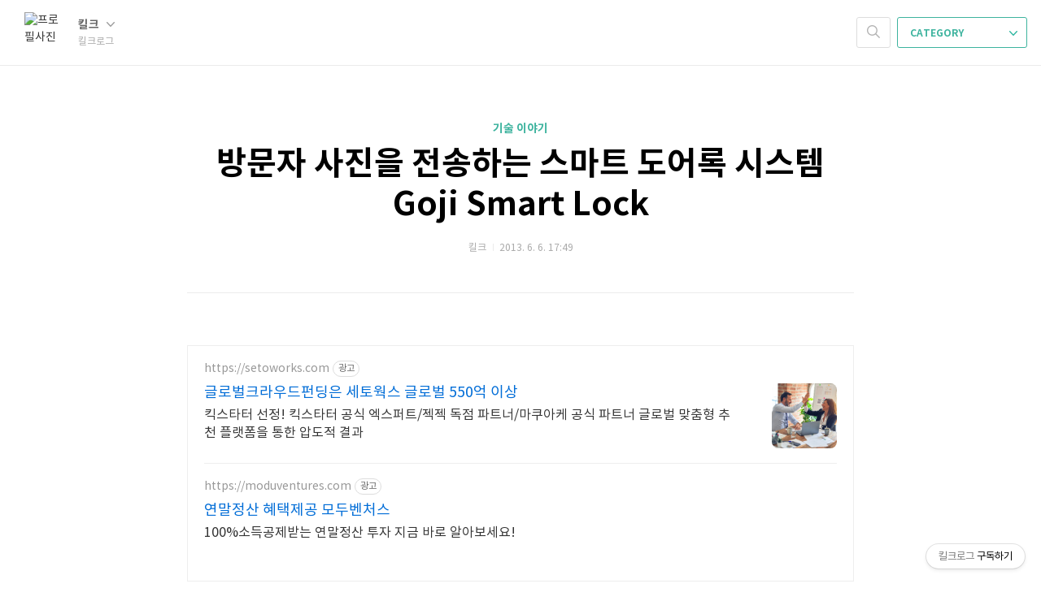

--- FILE ---
content_type: text/html;charset=UTF-8
request_url: https://cusee.net/2463094
body_size: 46618
content:
<!doctype html>
<html lang="ko">
	
                                                                <head>
                <script type="text/javascript">if (!window.T) { window.T = {} }
window.T.config = {"TOP_SSL_URL":"https://www.tistory.com","PREVIEW":false,"ROLE":"guest","PREV_PAGE":"","NEXT_PAGE":"","BLOG":{"id":1080,"name":"killk","title":"킬크로그","isDormancy":false,"nickName":"킬크","status":"open","profileStatus":"normal"},"NEED_COMMENT_LOGIN":false,"COMMENT_LOGIN_CONFIRM_MESSAGE":"","LOGIN_URL":"https://www.tistory.com/auth/login/?redirectUrl=https://cusee.net/2463094","DEFAULT_URL":"https://cusee.net","USER":{"name":null,"homepage":null,"id":0,"profileImage":null},"SUBSCRIPTION":{"status":"none","isConnected":false,"isPending":false,"isWait":false,"isProcessing":false,"isNone":true},"IS_LOGIN":false,"HAS_BLOG":false,"IS_SUPPORT":false,"IS_SCRAPABLE":false,"TOP_URL":"http://www.tistory.com","JOIN_URL":"https://www.tistory.com/member/join","PHASE":"prod","ROLE_GROUP":"visitor"};
window.T.entryInfo = {"entryId":2463094,"isAuthor":false,"categoryId":6797,"categoryLabel":"기술  이야기"};
window.appInfo = {"domain":"tistory.com","topUrl":"https://www.tistory.com","loginUrl":"https://www.tistory.com/auth/login","logoutUrl":"https://www.tistory.com/auth/logout"};
window.initData = {};

window.TistoryBlog = {
    basePath: "",
    url: "https://cusee.net",
    tistoryUrl: "https://killk.tistory.com",
    manageUrl: "https://killk.tistory.com/manage",
    token: "N/p7xHEBjz2brETiFERO0a4o1az9FvIiUoL5ux/yPsHlCmH+v/BN7TfnSQkC6pOv"
};
var servicePath = "";
var blogURL = "";</script>

                
                
                        <!-- BusinessLicenseInfo - START -->
        
            <link href="https://tistory1.daumcdn.net/tistory_admin/userblog/userblog-18bc9b69c3872ee02b68e8979488d6a013d53d85/static/plugin/BusinessLicenseInfo/style.css" rel="stylesheet" type="text/css"/>

            <script>function switchFold(entryId) {
    var businessLayer = document.getElementById("businessInfoLayer_" + entryId);

    if (businessLayer) {
        if (businessLayer.className.indexOf("unfold_license") > 0) {
            businessLayer.className = "business_license_layer";
        } else {
            businessLayer.className = "business_license_layer unfold_license";
        }
    }
}
</script>

        
        <!-- BusinessLicenseInfo - END -->
        <!-- CommentCaptcha - START -->
        <link href="https://tistory1.daumcdn.net/tistory_admin/userblog/userblog-18bc9b69c3872ee02b68e8979488d6a013d53d85/static/plugin/CommentCaptcha/style.css" rel="stylesheet" type="text/css"/>
<script type="text/javascript">var needCommentCaptcha = true;
var commentCaptchaType = 'bottom';</script>

        <!-- CommentCaptcha - END -->

<!-- PreventCopyContents - START -->
<meta content="no" http-equiv="imagetoolbar"/>

<!-- PreventCopyContents - END -->

<!-- System - START -->

<!-- System - END -->

        <!-- TistoryProfileLayer - START -->
        <link href="https://tistory1.daumcdn.net/tistory_admin/userblog/userblog-18bc9b69c3872ee02b68e8979488d6a013d53d85/static/plugin/TistoryProfileLayer/style.css" rel="stylesheet" type="text/css"/>
<script type="text/javascript" src="https://tistory1.daumcdn.net/tistory_admin/userblog/userblog-18bc9b69c3872ee02b68e8979488d6a013d53d85/static/plugin/TistoryProfileLayer/script.js"></script>

        <!-- TistoryProfileLayer - END -->

                
                <meta http-equiv="X-UA-Compatible" content="IE=Edge">
<meta name="format-detection" content="telephone=no">
<script src="//t1.daumcdn.net/tistory_admin/lib/jquery/jquery-3.5.1.min.js" integrity="sha256-9/aliU8dGd2tb6OSsuzixeV4y/faTqgFtohetphbbj0=" crossorigin="anonymous"></script>
<script type="text/javascript" src="//t1.daumcdn.net/tiara/js/v1/tiara-1.2.0.min.js"></script><meta name="referrer" content="always"/>
<meta name="google-adsense-platform-account" content="ca-host-pub-9691043933427338"/>
<meta name="google-adsense-platform-domain" content="tistory.com"/>
<meta name="google-adsense-account" content="ca-pub-8047873748882476"/>
<meta name="description" content="미국을 중심으로 스마트폰과 연동이 되거나 스마트폰에 연결하여 사용할 수 있는 기기 개발이 활발하다. 실리콘밸리를 중심으로 앱과 모바일 서비스 연동의 스타트업들이 주목받는 것에 이어, 제조를 중심으로 하는 스마트 디바이스 개발붐이 일고 있다. Kickstarter나 Indiegogo는 대표적인 기부 후원형 크라우드펀딩 플랫폼인데, 이들 서비스에는 스마트폰과 연동하여 새로운 가치를 만들어내는 신제품 프로젝트가 계속해서 늘어나고 있다. Kickstarter의 최대 히트작이라 할 수 있는 Pebble Watch는 스마트와치붐을 불러일으키기도 했다. 그 외에도 Android 기반의 게임 콘솔 Ouya도 Kickstarter를 통해 성장했다. 소프트웨어 앱에 비해 상대적으로 투자금이 많이 필요한 제조분야의 제품 제.."/>
<meta property="og:type" content="article"/>
<meta property="og:url" content="https://cusee.net/2463094"/>
<meta property="og.article.author" content="킬크"/>
<meta property="og:site_name" content="킬크로그"/>
<meta property="og:title" content="방문자 사진을 전송하는 스마트 도어록 시스템 Goji Smart Lock"/>
<meta name="by" content="킬크"/>
<meta property="og:description" content="미국을 중심으로 스마트폰과 연동이 되거나 스마트폰에 연결하여 사용할 수 있는 기기 개발이 활발하다. 실리콘밸리를 중심으로 앱과 모바일 서비스 연동의 스타트업들이 주목받는 것에 이어, 제조를 중심으로 하는 스마트 디바이스 개발붐이 일고 있다. Kickstarter나 Indiegogo는 대표적인 기부 후원형 크라우드펀딩 플랫폼인데, 이들 서비스에는 스마트폰과 연동하여 새로운 가치를 만들어내는 신제품 프로젝트가 계속해서 늘어나고 있다. Kickstarter의 최대 히트작이라 할 수 있는 Pebble Watch는 스마트와치붐을 불러일으키기도 했다. 그 외에도 Android 기반의 게임 콘솔 Ouya도 Kickstarter를 통해 성장했다. 소프트웨어 앱에 비해 상대적으로 투자금이 많이 필요한 제조분야의 제품 제.."/>
<meta property="og:image" content="https://img1.daumcdn.net/thumb/R800x0/?scode=mtistory2&fname=https%3A%2F%2Ft1.daumcdn.net%2Fcfile%2Ftistory%2F034A633B51B03FE11E"/>
<meta property="article:section" content="'IT 인터넷'"/>
<meta name="twitter:card" content="summary_large_image"/>
<meta name="twitter:site" content="@TISTORY"/>
<meta name="twitter:title" content="방문자 사진을 전송하는 스마트 도어록 시스템 Goji Smart Lock"/>
<meta name="twitter:description" content="미국을 중심으로 스마트폰과 연동이 되거나 스마트폰에 연결하여 사용할 수 있는 기기 개발이 활발하다. 실리콘밸리를 중심으로 앱과 모바일 서비스 연동의 스타트업들이 주목받는 것에 이어, 제조를 중심으로 하는 스마트 디바이스 개발붐이 일고 있다. Kickstarter나 Indiegogo는 대표적인 기부 후원형 크라우드펀딩 플랫폼인데, 이들 서비스에는 스마트폰과 연동하여 새로운 가치를 만들어내는 신제품 프로젝트가 계속해서 늘어나고 있다. Kickstarter의 최대 히트작이라 할 수 있는 Pebble Watch는 스마트와치붐을 불러일으키기도 했다. 그 외에도 Android 기반의 게임 콘솔 Ouya도 Kickstarter를 통해 성장했다. 소프트웨어 앱에 비해 상대적으로 투자금이 많이 필요한 제조분야의 제품 제.."/>
<meta property="twitter:image" content="https://img1.daumcdn.net/thumb/R800x0/?scode=mtistory2&fname=https%3A%2F%2Ft1.daumcdn.net%2Fcfile%2Ftistory%2F034A633B51B03FE11E"/>
<meta content="https://cusee.net/2463094" property="dg:plink" content="https://cusee.net/2463094"/>
<meta name="plink"/>
<meta name="title" content="방문자 사진을 전송하는 스마트 도어록 시스템 Goji Smart Lock"/>
<meta name="article:media_name" content="킬크로그"/>
<meta property="article:mobile_url" content="https://cusee.net/m/2463094"/>
<meta property="article:pc_url" content="https://cusee.net/2463094"/>
<meta property="article:mobile_view_url" content="https://killk.tistory.com/m/2463094"/>
<meta property="article:pc_view_url" content="https://killk.tistory.com/2463094"/>
<meta property="article:talk_channel_view_url" content="https://cusee.net/m/2463094"/>
<meta property="article:pc_service_home" content="https://www.tistory.com"/>
<meta property="article:mobile_service_home" content="https://www.tistory.com/m"/>
<meta property="article:txid" content="1080_2463094"/>
<meta property="article:published_time" content="2013-06-06T17:49:08+09:00"/>
<meta property="og:regDate" content="20130606054908"/>
<meta property="article:modified_time" content="2013-06-08T08:24:13+09:00"/>
<script type="module" src="https://tistory1.daumcdn.net/tistory_admin/userblog/userblog-18bc9b69c3872ee02b68e8979488d6a013d53d85/static/pc/dist/index.js" defer=""></script>
<script type="text/javascript" src="https://tistory1.daumcdn.net/tistory_admin/userblog/userblog-18bc9b69c3872ee02b68e8979488d6a013d53d85/static/pc/dist/index-legacy.js" defer="" nomodule="true"></script>
<script type="text/javascript" src="https://tistory1.daumcdn.net/tistory_admin/userblog/userblog-18bc9b69c3872ee02b68e8979488d6a013d53d85/static/pc/dist/polyfills-legacy.js" defer="" nomodule="true"></script>
<link rel="stylesheet" type="text/css" href="https://t1.daumcdn.net/tistory_admin/www/style/font.css"/>
<link rel="stylesheet" type="text/css" href="https://tistory1.daumcdn.net/tistory_admin/userblog/userblog-18bc9b69c3872ee02b68e8979488d6a013d53d85/static/style/content.css"/>
<link rel="stylesheet" type="text/css" href="https://tistory1.daumcdn.net/tistory_admin/userblog/userblog-18bc9b69c3872ee02b68e8979488d6a013d53d85/static/pc/dist/index.css"/>
<link rel="stylesheet" type="text/css" href="https://tistory1.daumcdn.net/tistory_admin/userblog/userblog-18bc9b69c3872ee02b68e8979488d6a013d53d85/static/style/uselessPMargin.css"/>
<script type="text/javascript">(function() {
    var tjQuery = jQuery.noConflict(true);
    window.tjQuery = tjQuery;
    window.orgjQuery = window.jQuery; window.jQuery = tjQuery;
    window.jQuery = window.orgjQuery; delete window.orgjQuery;
})()</script>
<script type="text/javascript" src="https://tistory1.daumcdn.net/tistory_admin/userblog/userblog-18bc9b69c3872ee02b68e8979488d6a013d53d85/static/script/base.js"></script>
<script type="text/javascript" src="//developers.kakao.com/sdk/js/kakao.min.js"></script>

                

<!-- Start of Google AdSense -->
<script data-ad-client="ca-pub-8047873748882476" async src="https://pagead2.googlesyndication.com/pagead/js/adsbygoogle.js"></script>
<!-- End of Google AdSense -->

<!-- Google tag (gtag.js) -->
<script async src="https://www.googletagmanager.com/gtag/js?id=G-LK7VZVE83T"></script>
<script>
  window.dataLayer = window.dataLayer || [];
  function gtag(){dataLayer.push(arguments);}
  gtag('js', new Date());

  gtag('config', 'G-LK7VZVE83T');
</script>

<!-- Start of Woopra Code -->
<script type="text/javascript">
function woopraReady(tracker) {
    tracker.setDomain('cusee.net');
    tracker.setIdleTimeout(300000);
    tracker.track();
    return false;
}
(function() {
    var wsc = document.createElement('script');
    wsc.src = document.location.protocol+'//static.woopra.com/js/woopra.js';
    wsc.type = 'text/javascript';
    wsc.async = true;
    var ssc = document.getElementsByTagName('script')[0];
    ssc.parentNode.insertBefore(wsc, ssc);
})();
woopra.config({
    /* your current settings  */
    download_tracking: true,
    outgoing_tracking: true
});
</script>
<!-- End of Woopra Code -->

	<meta charset="UTF-8">
	<meta name="viewport" content="user-scalable=no, initial-scale=1.0, maximum-scale=1.0, minimum-scale=1.0, width=device-width">
	<title>방문자 사진을 전송하는 스마트 도어록 시스템 Goji Smart Lock</title>
	<link rel="alternate" type="application/rss+xml" title="킬크로그" href="https://killk.tistory.com/rss" />

	<link rel="stylesheet" href="https://tistory1.daumcdn.net/tistory/1080/skin/style.css?_version_=1713599490">
	<link rel="stylesheet" href="https://tistory1.daumcdn.net/tistory/1080/skin/images/font.css?_version_=1713599490">

	<!--[if lt IE 9]>
	<script src="//t1.daumcdn.net/tistory_admin/lib/jquery/jquery-1.12.4.min.js"></script>
	<![endif]-->
	<!--[if gte IE 9]><!-->
	<script src="//t1.daumcdn.net/tistory_admin/lib/jquery/jquery-3.2.1.min.js"></script>
	<!--<![endif]-->
	

                
                
                <link rel="stylesheet" type="text/css" href="https://tistory1.daumcdn.net/tistory_admin/userblog/userblog-18bc9b69c3872ee02b68e8979488d6a013d53d85/static/style/revenue.css"/>
<link rel="canonical" href="https://cusee.net/2463094"/>

<!-- BEGIN STRUCTURED_DATA -->
<script type="application/ld+json">
    {"@context":"http://schema.org","@type":"BlogPosting","mainEntityOfPage":{"@id":"https://cusee.net/2463094","name":null},"url":"https://cusee.net/2463094","headline":"방문자 사진을 전송하는 스마트 도어록 시스템 Goji Smart Lock","description":"미국을 중심으로 스마트폰과 연동이 되거나 스마트폰에 연결하여 사용할 수 있는 기기 개발이 활발하다. 실리콘밸리를 중심으로 앱과 모바일 서비스 연동의 스타트업들이 주목받는 것에 이어, 제조를 중심으로 하는 스마트 디바이스 개발붐이 일고 있다. Kickstarter나 Indiegogo는 대표적인 기부 후원형 크라우드펀딩 플랫폼인데, 이들 서비스에는 스마트폰과 연동하여 새로운 가치를 만들어내는 신제품 프로젝트가 계속해서 늘어나고 있다. Kickstarter의 최대 히트작이라 할 수 있는 Pebble Watch는 스마트와치붐을 불러일으키기도 했다. 그 외에도 Android 기반의 게임 콘솔 Ouya도 Kickstarter를 통해 성장했다. 소프트웨어 앱에 비해 상대적으로 투자금이 많이 필요한 제조분야의 제품 제..","author":{"@type":"Person","name":"킬크","logo":null},"image":{"@type":"ImageObject","url":"https://img1.daumcdn.net/thumb/R800x0/?scode=mtistory2&fname=https%3A%2F%2Ft1.daumcdn.net%2Fcfile%2Ftistory%2F034A633B51B03FE11E","width":"800px","height":"800px"},"datePublished":"2013-06-06T17:49:08+09:00","dateModified":"2013-06-08T08:24:13+09:00","publisher":{"@type":"Organization","name":"TISTORY","logo":{"@type":"ImageObject","url":"https://t1.daumcdn.net/tistory_admin/static/images/openGraph/opengraph.png","width":"800px","height":"800px"}}}
</script>
<!-- END STRUCTURED_DATA -->
<link rel="stylesheet" type="text/css" href="https://tistory1.daumcdn.net/tistory_admin/userblog/userblog-18bc9b69c3872ee02b68e8979488d6a013d53d85/static/style/dialog.css"/>
<link rel="stylesheet" type="text/css" href="//t1.daumcdn.net/tistory_admin/www/style/top/font.css"/>
<link rel="stylesheet" type="text/css" href="https://tistory1.daumcdn.net/tistory_admin/userblog/userblog-18bc9b69c3872ee02b68e8979488d6a013d53d85/static/style/postBtn.css"/>
<link rel="stylesheet" type="text/css" href="https://tistory1.daumcdn.net/tistory_admin/userblog/userblog-18bc9b69c3872ee02b68e8979488d6a013d53d85/static/style/tistory.css"/>
<script type="text/javascript" src="https://tistory1.daumcdn.net/tistory_admin/userblog/userblog-18bc9b69c3872ee02b68e8979488d6a013d53d85/static/script/common.js"></script>

                
                </head>

                                                <body id="tt-body-page">
                
                
                

	<div id="dkIndex">
		<a href="#dkBody">본문 바로가기</a>
		<a href="#dkGnb">메뉴 바로가기</a>
	</div>

	<div id="dkWrap" class="wrap_skin ">
		<div id="dkHead" role="banner" class="area_head ">
			<h1 class="screen_out">킬크로그</h1>
			<div class="area_profile ">
				<a class="link_profile" href="/"><img src="https://t1.daumcdn.net/cfile/tistory/11221B0E49AA609628" width="50" height="50" class="img_profile" alt="프로필사진"></a>
				<div class="info_profile">
					<button type="button" class="btn_name">킬크
						<span class="ico_skin ico_name"></span>
					</button>
					<ul class="list_name">
						<li><a href="https://killk.tistory.com/manage/entry/post" class="link_name">글쓰기</a></li>
						<li><a href="https://killk.tistory.com/manage" class="link_name">관리</a></li>
						<li class="box_division"><a href="https://killk.tistory.com/tag" class="link_name">태그</a></li>
						<li><a href="https://killk.tistory.com/guestbook" class="link_name">방명록</a></li>
						<li><a href="https://killk.tistory.com/rss" class="link_name">RSS</a></li>
					</ul>
					<p class="txt_condition">킬크로그</p>
				</div>
			</div>

			<button type="button" class="btn_menu">
				<span class="ico_skin ico_menu">카테고리 메뉴열기</span>
			</button>
		</div>

		<div class="dimmed_layer"></div>

		<button type="button" class="btn_close">
			<span class="ico_skin ico_close">닫기</span>
		</button>

		<div class="area_menu">
			
				<div class="area_search">
					<button type="button" class="btn_search">
						<span class="ico_skin ico_search">검색하기</span>
					</button>
					<form action="#" method="get" class="frm_search" onsubmit="try {
    window.location.href = '/search' + '/' + looseURIEncode(document.getElementsByName('search')[0].value);
    document.getElementsByName('search')[0].value = '';
    return false;
} catch (e) {}">
						<fieldset>
							<legend class="screen_out">검색하기 폼</legend>
							<label for="tfSearch" class="ico_skin lab_search">검색하기</label>
							<input type="text" name="search" value="" class="tf_search">
						</fieldset>
					</form>
				</div>
			

			<div role="navigation" class="area_navi">
				<button type="button" class="btn_cate">CATEGORY <span class="ico_skin ico_cate"></span></button>

				<div class="list_cate">
					<ul class="tt_category"><li class=""><a href="/category" class="link_tit"> 모든 글보기 <span class="c_cnt">(3112)</span> </a>
  <ul class="category_list"><li class=""><a href="/category/%EA%B8%B0%EC%88%A0%20%20%EC%9D%B4%EC%95%BC%EA%B8%B0" class="link_item"> 기술  이야기 <span class="c_cnt">(2278)</span> </a></li>
<li class=""><a href="/category/%EB%A6%AC%EB%B7%B0%20%EC%9D%B4%EC%95%BC%EA%B8%B0" class="link_item"> 리뷰 이야기 <span class="c_cnt">(140)</span> </a></li>
<li class=""><a href="/category/%EC%9D%BC%EC%83%81%20%EC%9D%B4%EC%95%BC%EA%B8%B0" class="link_item"> 일상 이야기 <span class="c_cnt">(491)</span> </a></li>
<li class=""><a href="/category/%EC%97%AC%ED%96%89%EA%B3%BC%20%EB%A7%9B%EC%A7%91" class="link_item"> 여행과 맛집 <span class="c_cnt">(203)</span> </a></li>
</ul>
</li>
</ul>


					<ul class="menu_profile">
						<li><a href="https://killk.tistory.com/guestbook">방명록</a></li>
					</ul>
				</div>
			</div>
		</div>

		<hr class="hide">

		

		<div id="dkContent" class="cont_skin" role="main">
			<div id="cMain">

				

				

				

				            
                
	<div id="mArticle" class="article_skin">

		

		
			<div class="skin_view">
				<h2 id="dkBody" class="screen_out">티스토리 뷰</h2>
				<div class="area_title">
					<strong class="tit_category"><a href="/category/%EA%B8%B0%EC%88%A0%20%20%EC%9D%B4%EC%95%BC%EA%B8%B0">기술  이야기</a></strong>
					<h3 class="tit_post"><a href="/2463094">방문자 사진을 전송하는 스마트 도어록 시스템 Goji Smart Lock</a></h3>
					<span class="txt_detail my_post">킬크
						<span class="txt_bar"></span>2013. 6. 6. 17:49
						
					</span>
				</div>
				<div class="area_view">
					<!-- inventory -->
<div data-tistory-react-app="NaverAd"></div>

            <!-- System - START -->

<!-- System - END -->

            <div class="tt_article_useless_p_margin contents_style"><P><SPAN style="FONT-SIZE: 12pt">미국을 중심으로 스마트폰과 연동이 되거나 스마트폰에 연결하여 사용할 수 있는 기기 개발이 활발하다. 실리콘밸리를 중심으로 앱과 모바일 서비스 연동의 스타트업들이 주목받는 것에 이어, 제조를 중심으로 하는 스마트 디바이스 개발붐이 일고 있다.</SPAN></P>
<P>&nbsp;</P>
<P><SPAN style="FONT-SIZE: 12pt">Kickstarter나 Indiegogo는 대표적인 기부 후원형 크라우드펀딩 플랫폼인데, 이들 서비스에는 스마트폰과 연동하여 새로운 가치를 만들어내는 신제품 프로젝트가 계속해서 늘어나고 있다. Kickstarter의 최대 히트작이라 할 수 있는 Pebble Watch는 스마트와치붐을 불러일으키기도 했다. 그 외에도 Android 기반의 게임 콘솔 Ouya도 Kickstarter를 통해 성장했다.</SPAN></P>
<P>&nbsp;</P>
<P><SPAN style="FONT-SIZE: 12pt">소프트웨어 앱에 비해 상대적으로&nbsp;투자금이 많이 필요한 제조분야의 제품 제작 프로젝트가 계속해서 늘고 있는데,&nbsp;이들 프로젝트는 비교적 쉽게 시제품을 개발하고 미래 고객을&nbsp;확보할 수 있는&nbsp;기부 후원형 크라우드펀딩 플랫폼을 자주 활용하고 있다.</SPAN></P>
<P>&nbsp;</P>
<P><A href="http://cusee.net/2463072" target=_blank><SPAN style="FONT-SIZE: 12pt">2013/02/12 - 손목시계의 똑똑한 변신, 스마트워치 열전</SPAN></A></P>
<P>&nbsp;</P>
<P><SPAN style="FONT-SIZE: 12pt">Pebble Watch를 필두로한 스마트워치 시장에 이어 최근 이들 크라우드펀딩 플랫폼에는&nbsp;또 다른&nbsp;스마트 제조 흐름이 보이고 있다. 바로 잠금 시스템 분야인데, 모든 가정에 하나씩은 존재하고 있는 현관 잠금 시스템을 스마트폰 앱과 융합한 제품들이 속속 시장에 나오고 있다.</SPAN></P>
<P>&nbsp;</P>
<P><SPAN style="FONT-SIZE: 12pt">Lockitron, August 같은 벤처부터 역사와 전통이 있는 Kwikset까지 스마트 잠금(Smart Lock)&nbsp;시스템 시장에 뛰어들고 있다. 그리고 최근 Goji라는 기업이 주목을 받으며 시장에 진출했다. 이들은 Indiegogo를 통해 12만 달러 투자금을 모으는 프로젝트를 시작했다.</SPAN></P>
<P>&nbsp;</P>
<P style="FLOAT: none; TEXT-ALIGN: center; CLEAR: none"><span class="imageblock" style="display: inline-block; width: 550px;  height: auto; max-width: 100%;"><img src="https://t1.daumcdn.net/cfile/tistory/01299E3851B03E852A" style="max-width: 100%; height: auto;" srcset="https://img1.daumcdn.net/thumb/R1280x0/?scode=mtistory2&fname=https%3A%2F%2Ft1.daumcdn.net%2Fcfile%2Ftistory%2F01299E3851B03E852A" width="550" height="415" filename="Goji-1.png" filemime="image/jpeg"/></span></P>
<P>&nbsp;</P>
<P><SPAN style="FONT-SIZE: 12pt">Goji Smart Lock은 모금 이틀째에 목표 금액의 절반 가까이를 채웠다. 선착순 200명에게는 얼리버드 자격으로 278달러로 책정된 판매가보다 83달러가 싼 195달러의 기부를 받았는데 역시 이틀만에 매진되었다. 제품이 완료되면 이들 후원자들에게 제품이 제공된다.</SPAN></P>
<P>&nbsp;</P>
<P><SPAN style="FONT-SIZE: 12pt"><STRONG><U>출입자의 사진을 찍는 스마트 도어록&nbsp;시스템 Goji Smart Lock</U></STRONG></SPAN></P>
<P>&nbsp;</P>
<P style="FLOAT: none; TEXT-ALIGN: center; CLEAR: none"><span class="imageblock" style="display: inline-block; width: 450px; HEIGHT: 362px; WIDTH: 450px; height: auto; max-width: 100%;"><img src="https://t1.daumcdn.net/cfile/tistory/034A633B51B03FE11E" style="HEIGHT: 362px; WIDTH: 450px" srcset="https://img1.daumcdn.net/thumb/R1280x0/?scode=mtistory2&fname=https%3A%2F%2Ft1.daumcdn.net%2Fcfile%2Ftistory%2F034A633B51B03FE11E" width="450" height="362" filename="Goji-2.jpg" filemime="image/jpeg"/></span></P>
<P>&nbsp;</P>
<P><SPAN style="FONT-SIZE: 12pt">샌프란시스코 소재 스타트업 Goji는 최근 많은 경쟁자들이 나타나고 있는 스마트 도어록 시장에 뛰어 들었다. 275달러라는 경쟁력 있는 가격과 함께 카메라 내장이라는 독특한 장점을 내세워 시장의 주목을 받고 있다.</SPAN></P>
<P>&nbsp;</P>
<P style="FLOAT: none; TEXT-ALIGN: center; CLEAR: none"><span class="imageblock" style="display: inline-block; width: 190px;  height: auto; max-width: 100%;"><img src="https://t1.daumcdn.net/cfile/tistory/2745363C51B04B3507" style="max-width: 100%; height: auto;" srcset="https://img1.daumcdn.net/thumb/R1280x0/?scode=mtistory2&fname=https%3A%2F%2Ft1.daumcdn.net%2Fcfile%2Ftistory%2F2745363C51B04B3507" width="190" height="233" filename="traditional-key-backup-small.png" filemime="image/jpeg"/></span></P>
<P>&nbsp;</P>
<P><SPAN style="FONT-SIZE: 12pt">Goji Smart Lock은 사진처럼 둥근 모양의 디스플레이를 전면에 장착한 형태의 제품이다. 기존의 데드볼트 메커니즘을 그대로 적용해서 스마트폰뿐만 아니라 키 혹은 센서를 통해서도 잠금 장치를 제어할 수 있</SPAN><SPAN style="FONT-SIZE: 12pt">게 만들어졌다. 기본적으로 스마트폰의 블루투스를 통해 도어록 시스템과 통신을 하게 된다.</SPAN></P>
<P>&nbsp;</P>
<P style="FLOAT: none; TEXT-ALIGN: center; CLEAR: none"><span class="imageblock" style="display: inline-block; width: 250px; HEIGHT: 451px; WIDTH: 250px; height: auto; max-width: 100%;"><img src="https://t1.daumcdn.net/cfile/tistory/0164353451B041CD27" style="HEIGHT: 451px; WIDTH: 250px" srcset="https://img1.daumcdn.net/thumb/R1280x0/?scode=mtistory2&fname=https%3A%2F%2Ft1.daumcdn.net%2Fcfile%2Ftistory%2F0164353451B041CD27" width="250" height="451" filename="Goji-3.jpg" filemime="image/jpeg"/></span></P>
<P><SPAN style="FONT-SIZE: 12pt">다른 스마트 도어록 시스템과 달리 Goji는 내장 카메라를 통해 방문자 사진을 스마트폰으로 전송받을 수 있다. 전용앱을 통해 실시간으로 전송되기 때문에 집을 떠나 있어도 손쉽게 집의 방문자를 확인할 수 있다. 도어록 시스템의 감지를 통해 화면은 녹화되고 기록이 남는다. 이런 정보는 Goji가 자체 구축한 시스템에 모두 저장되며, 소비자는&nbsp;미리 가입한 계정과 앱을 통해 다시 확인할 수 있다.</SPAN></P>
<P>&nbsp;</P>
<P><SPAN style="FONT-SIZE: 12pt">사진만 전송하는 것에 그치지 않고, 전자키를 임의의 사람에게도 발급할 수 있는 기능이 있다. 일종의 전자열쇠를 일회성으로 발급하는 것이다. 주인이 집에 없어도 필요할 때 전자키를 발급받아 집으로 들어갈 수 있게 하는 것이다.</SPAN></P>
<P>&nbsp;</P>
<P><SPAN style="FONT-SIZE: 12pt">전자열쇠는 문자나 이메일을 통해 전송되는데, 날짜와 시간을 지정하여 활성화되게 할 수도 있다. 가정부 혹은 검침원,&nbsp;친구&nbsp;등 필요에 의해 방문하여 주인이 집에 없더라도 임의로 미리 전자열쇠를 발급받아 출입할&nbsp;수 있다. 이미 발급한 전자열쇠는 주인에 의해 언제든 취소시킬 수 있다.</SPAN></P>
<P>&nbsp;</P>
<P style="FLOAT: none; TEXT-ALIGN: center; CLEAR: none">&nbsp;</P>
<P style="FLOAT: none; TEXT-ALIGN: center; CLEAR: none"><span class="imageblock" style="display: inline-block; width: 400px; HEIGHT: 340px; WIDTH: 400px; height: auto; max-width: 100%;"><img src="https://t1.daumcdn.net/cfile/tistory/01655A3A51B0456622" style="HEIGHT: 340px; WIDTH: 400px" srcset="https://img1.daumcdn.net/thumb/R1280x0/?scode=mtistory2&fname=https%3A%2F%2Ft1.daumcdn.net%2Fcfile%2Ftistory%2F01655A3A51B0456622" width="400" height="340" filename="Goji-4.jpg" filemime="image/jpeg"/></span></P>
<P style="FLOAT: none; TEXT-ALIGN: center; CLEAR: none">&nbsp;</P>
<P><SPAN style="FONT-SIZE: 12pt">이러한 전자열쇠 발급은 Airbnb같은 단기 주거지 임대 공유 서비스에도 활용할 수 있다. 모르는 사람에게 열쇠를 맡기기 어려운 상황이라면 이런 스마트 도어록 시스템은 큰 도움이 될 것이다.</SPAN></P>
<P>&nbsp;</P>
<P><SPAN style="FONT-SIZE: 12pt">스마트 도어록 시스템은 대부분 스마트폰과 연동되는 형태에서 스마트폰을 두고왔거나 긴급할 때도 사용하기 위한 대책이 필요한데, Goji는 추가 열쇠를 제공한다. 저전력의 블루투스 통신 방식의 무선열쇠와 일반적인 열쇠를 모두 제공한다. 무선 방식의 열쇠는 승용차의 무선 열쇠와 비슷하게 생겼다. </SPAN><SPAN style="FONT-SIZE: 12pt">스마트폰을 가지고 있지 않은 어린이나 스마트폰을 가지고 있지 않은 경우를 고려한 것이다.</SPAN></P>
<P>&nbsp;</P>
<P>&nbsp;</P>
<P style="FLOAT: none; TEXT-ALIGN: center; CLEAR: none"><span class="imageblock" style="display: inline-block; width: 350px; HEIGHT: 305px; WIDTH: 350px; height: auto; max-width: 100%;"><img src="https://t1.daumcdn.net/cfile/tistory/243F843851B047140D" style="HEIGHT: 305px; WIDTH: 350px" srcset="https://img1.daumcdn.net/thumb/R1280x0/?scode=mtistory2&fname=https%3A%2F%2Ft1.daumcdn.net%2Fcfile%2Ftistory%2F243F843851B047140D" width="350" height="305" filename="Goji-5.jpg" filemime="image/jpeg"/></span></P>
<P><SPAN style="FONT-SIZE: 12pt">Goji는 24시간 운영되는 서비스센터를 통해 만일의 사태에 대비한 고객서비스를 운영한다. 문제가 발생하면 인증된 서비스 인력을 파견하여 문제를 해결해 준다. 설치와 문제 해결 등 모든 서비스가 가능하며, 이러한 비즈니스 모델은 추가적인 유료 서비스로 연결되는 것이어서 의미가 있다.</SPAN></P>
<P>&nbsp;</P>
<P><SPAN style="FONT-SIZE: 12pt">Goji Smart Lock은 기존 도어록 설치과정과 크게 다르지 않아서 소비자가 직접 설치할 수 있는 수준이라고 강조하고 있다. 다만 이 제품을 사용하기 위해서는 가정내에 Wi-Fi가 제공되어야 하고 제품 설치시 연동시켜야 한다.</SPAN></P>
<P>&nbsp;</P>
<P><SPAN style="FONT-SIZE: 12pt">배터리로 동작하기 때문에 때가 되면 배터리를 교환해줘야 하는데, 교체시점은 앱을 통해 사용자에게 알려준다.</SPAN></P>
<P>&nbsp;</P><iframe src="https://www.youtube.com/embed/AWx2gkeNojU?rel=0" width="300" height="225" frameborder="" allowfullscreen="true"></iframe>
<P></P>
<P><SPAN style="FONT-SIZE: 12pt"></SPAN>&nbsp;</P>
<P><SPAN style="FONT-SIZE: 12pt">Goji Smart Lock에 대한 설명이&nbsp;포함된 동영상은 이 회사의 CEO인 Gabriel Bestard-Ribas가 직접 나와서 제품에 대해 설명한다. 그는 스페인 출신으로 통신 및 마케팅 전문가다. CEO를 포함한 직원은 4명인데 모두 현장에서 오랫동안 업무를 맡았던 베테랑들이다.</SPAN></P>
<P>&nbsp;</P>
<P style="FLOAT: none; TEXT-ALIGN: center; CLEAR: none"><span class="imageblock" style="display: inline-block; width: 190px;  height: auto; max-width: 100%;"><img src="https://t1.daumcdn.net/cfile/tistory/236E8E3551B04B4F29" style="max-width: 100%; height: auto;" srcset="https://img1.daumcdn.net/thumb/R1280x0/?scode=mtistory2&fname=https%3A%2F%2Ft1.daumcdn.net%2Fcfile%2Ftistory%2F236E8E3551B04B4F29" width="190" height="167" filename="front-view-small.png" filemime="image/jpeg"/></span></P>
<P></P>
<P><SPAN style="FONT-SIZE: 12pt">Goji Smart Lock은 스마트 도어록 시스템 중에서 돋보이는 제품이다. 카메라를 장착하여 방문자를 원격에서&nbsp;확인할 수 있고, 임의의 전자열쇠를 발급할 수 있으며, 스마트폰 외에도 별도 열쇠 시스템을 가지고 있다는 특징이 있다.</SPAN></P>
<P>&nbsp;</P>
<P><SPAN style="FONT-SIZE: 12pt">Goji의 Indiegogo를 통한 크라우드펀딩은 조만간 목표를 채울 것으로 보인다. 모든 가정이나 사무실 등에 사용하고 있는 도어록 시스템도 스마트 융합 바람이 불고 있다. 기존의 시스템을 스마트폰과 무선 서비스 등을 연동하는 융합형 제품은 계속해서 시장에 나타날 것 같다.</SPAN></P>
<P>&nbsp;</P>
<P><SPAN style="FONT-SIZE: 12pt">또한 이러한 제조분야의 융합제품의 탄생에는 기부 후원형을 포함한 크라우드펀딩 플랫폼의 역할이 중요해질 전망이다.</SPAN></P>
<P>&nbsp;</P>
<P><SPAN style="FONT-SIZE: 12pt">* Goji : <A href="http://www.gojiaccess.com/">http://www.gojiaccess.com</A>, <A href="http://www.indiegogo.com/projects/goji-smart-lock">http://www.indiegogo.com/projects/goji-smart-lock</A></SPAN></P>
<P>&nbsp;</P></div>
                    <!-- System - START -->
        <div class="revenue_unit_wrap">
  <div class="revenue_unit_item adsense responsive">
    <div class="revenue_unit_info">반응형</div>
    <script src="//pagead2.googlesyndication.com/pagead/js/adsbygoogle.js" async="async"></script>
    <ins class="adsbygoogle" style="display: block;" data-ad-host="ca-host-pub-9691043933427338" data-ad-client="ca-pub-8047873748882476" data-ad-format="auto"></ins>
    <script>(adsbygoogle = window.adsbygoogle || []).push({});</script>
  </div>
</div>
        <!-- System - END -->


<div class="container_postbtn #post_button_group">
  <div class="postbtn_like"><script>window.ReactionButtonType = 'reaction';
window.ReactionApiUrl = '//cusee.net/reaction';
window.ReactionReqBody = {
    entryId: 2463094
}</script>
<div class="wrap_btn" id="reaction-2463094" data-tistory-react-app="Reaction"></div><div class="wrap_btn wrap_btn_share"><button type="button" class="btn_post sns_btn btn_share" aria-expanded="false" data-thumbnail-url="https://img1.daumcdn.net/thumb/R800x0/?scode=mtistory2&amp;fname=https%3A%2F%2Ft1.daumcdn.net%2Fcfile%2Ftistory%2F034A633B51B03FE11E" data-title="방문자 사진을 전송하는 스마트 도어록 시스템 Goji Smart Lock" data-description="미국을 중심으로 스마트폰과 연동이 되거나 스마트폰에 연결하여 사용할 수 있는 기기 개발이 활발하다. 실리콘밸리를 중심으로 앱과 모바일 서비스 연동의 스타트업들이 주목받는 것에 이어, 제조를 중심으로 하는 스마트 디바이스 개발붐이 일고 있다. Kickstarter나 Indiegogo는 대표적인 기부 후원형 크라우드펀딩 플랫폼인데, 이들 서비스에는 스마트폰과 연동하여 새로운 가치를 만들어내는 신제품 프로젝트가 계속해서 늘어나고 있다. Kickstarter의 최대 히트작이라 할 수 있는 Pebble Watch는 스마트와치붐을 불러일으키기도 했다. 그 외에도 Android 기반의 게임 콘솔 Ouya도 Kickstarter를 통해 성장했다. 소프트웨어 앱에 비해 상대적으로 투자금이 많이 필요한 제조분야의 제품 제.." data-profile-image="https://t1.daumcdn.net/cfile/tistory/11221B0E49AA609628" data-profile-name="킬크" data-pc-url="https://cusee.net/2463094" data-relative-pc-url="/2463094" data-blog-title="킬크로그"><span class="ico_postbtn ico_share">공유하기</span></button>
  <div class="layer_post" id="tistorySnsLayer"></div>
</div><div class="wrap_btn wrap_btn_etc" data-entry-id="2463094" data-entry-visibility="public" data-category-visibility="public"><button type="button" class="btn_post btn_etc2" aria-expanded="false"><span class="ico_postbtn ico_etc">게시글 관리</span></button>
  <div class="layer_post" id="tistoryEtcLayer"></div>
</div></div>
<button type="button" class="btn_menu_toolbar btn_subscription #subscribe" data-blog-id="1080" data-url="https://cusee.net/2463094" data-device="web_pc" data-tiara-action-name="구독 버튼_클릭"><em class="txt_state"></em><strong class="txt_tool_id">킬크로그</strong><span class="img_common_tistory ico_check_type1"></span></button><div class="postbtn_ccl" data-ccl-type="1" data-ccl-derive="2">
    <a href="https://creativecommons.org/licenses/by-nc-nd/4.0/deed.ko" target="_blank" class="link_ccl" rel="license">
        <span class="bundle_ccl">
            <span class="ico_postbtn ico_ccl1">저작자표시</span> <span class="ico_postbtn ico_ccl2">비영리</span> <span class="ico_postbtn ico_ccl3">변경금지</span> 
        </span>
        <span class="screen_out">(새창열림)</span>
    </a>
</div>
<!--
<rdf:RDF xmlns="https://web.resource.org/cc/" xmlns:dc="https://purl.org/dc/elements/1.1/" xmlns:rdf="https://www.w3.org/1999/02/22-rdf-syntax-ns#">
    <Work rdf:about="">
        <license rdf:resource="https://creativecommons.org/licenses/by-nc-nd/4.0/deed.ko" />
    </Work>
    <License rdf:about="https://creativecommons.org/licenses/by-nc-nd/4.0/deed.ko">
        <permits rdf:resource="https://web.resource.org/cc/Reproduction"/>
        <permits rdf:resource="https://web.resource.org/cc/Distribution"/>
        <requires rdf:resource="https://web.resource.org/cc/Notice"/>
        <requires rdf:resource="https://web.resource.org/cc/Attribution"/>
        <prohibits rdf:resource="https://web.resource.org/cc/CommercialUse"/>

    </License>
</rdf:RDF>
-->  <div data-tistory-react-app="SupportButton"></div>
</div>

				</div>
				<div class="area_etc">
					
				</div>


				<div class="area_reply ">


					<strong class="tit_reply">댓글
						<button type="button" class="btn_reply" onclick="$.Area.Comment.changeStatus();">
							
							<span class="ico_skin ico_reply">댓글펼치기</span>
						</button>
					</strong>



					<!-- 대체텍스트 댓글펼치기/댓글접기 변경 -->
					<div data-tistory-react-app="Namecard"></div>
				</div>
			</div>
		
	</div>

                
            

				

				


				
				
				<div id="mEtc" class="wrap_etc">
					<div class="inner_aside">
						
								<!-- 공지사항 -->
								
									<div class="box_aside">
										<strong>공지사항</strong>
										<ul class="list_board">
											
												<li><a href="/notice/2462454" class="link_board">제 글은 CCL을 따릅니다</a></li>
											
												<li><a href="/notice/2461699" class="link_board">킬크로그 History</a></li>
											
										</ul>
									</div>
								
							
								<!-- 글 보관함 -->
								<div class="box_aside lst">
									<strong>글 보관함</strong>
									<ul class="list_keep">
										
									</ul>
								</div>
							
								<!-- 태그 클라우드 -->
								<div class="box_aside">
									<strong>TAG</strong>
									<ul class="list_tag">
										
											<li><a href="/tag/%EC%82%BC%EC%84%B1%EC%A0%84%EC%9E%90" class="link_tag cloud3">삼성전자</a></li>
										
											<li><a href="/tag/ipad" class="link_tag cloud4">ipad</a></li>
										
											<li><a href="/tag/VoIP" class="link_tag cloud4">VoIP</a></li>
										
											<li><a href="/tag/ipod%20touch" class="link_tag cloud4">ipod touch</a></li>
										
											<li><a href="/tag/%EC%BD%98%ED%85%90%EC%B8%A0" class="link_tag cloud4">콘텐츠</a></li>
										
											<li><a href="/tag/%EC%95%A0%ED%94%8C" class="link_tag cloud4">애플</a></li>
										
											<li><a href="/tag/Microsoft" class="link_tag cloud3">Microsoft</a></li>
										
											<li><a href="/tag/%EC%8A%A4%EB%A7%88%ED%8A%B8%ED%8F%B0" class="link_tag cloud2">스마트폰</a></li>
										
											<li><a href="/tag/Netflix" class="link_tag cloud4">Netflix</a></li>
										
											<li><a href="/tag/Apple" class="link_tag cloud1">Apple</a></li>
										
											<li><a href="/tag/Android" class="link_tag cloud4">Android</a></li>
										
											<li><a href="/tag/iPhone" class="link_tag cloud2">iPhone</a></li>
										
											<li><a href="/tag/%EC%BD%98%ED%85%90%EC%B8%A0%EC%9C%A0%ED%86%B5" class="link_tag cloud4">콘텐츠유통</a></li>
										
											<li><a href="/tag/Google" class="link_tag cloud3">Google</a></li>
										
											<li><a href="/tag/%EB%B8%94%EB%A1%9C%EA%B7%B8" class="link_tag cloud4">블로그</a></li>
										
									</ul>
									<a href="https://killk.tistory.com/tag" class="link_more">more</a>
								</div>
							
								<!-- 방문자수 -->
								<div class="box_aside lst">
									<dl class="list_total">
										<dt>Total</dt>
										<dd></dd>
									</dl>
									<dl class="list_visitor">
										<dt>Today</dt>
										<dd></dd>
									</dl>
									<dl class="list_visitor">
										<dt>Yesterday</dt>
										<dd></dd>
									</dl>
								</div>
							
								<!-- 링크 -->
								<div class="box_aside">
									<strong>링크</strong>
									<ul class="list_board">
										
											<li><a href="https://machbase.com" class="link_board" target="_blank">시계열DB는 마크베이스!</a></li>	
										
											<li><a href="http://chitsol.com" class="link_board" target="_blank">칫솔_초이의 IT 휴게실</a></li>	
										
											<li><a href="http://mobizen.pe.kr" class="link_board" target="_blank">모바일 컨텐츠 이야기</a></li>	
										
											<li><a href="http://www.teratec.co.kr" class="link_board" target="_blank">서버 컨설팅 전문 테라텍</a></li>	
										
									</ul>
								<li><a href="http://dnsever.com" target=new><img src="https://tistory1.daumcdn.net/tistory/1080/skin/images/dnsever.gif"></a></li>
								</div>
							
					</div>
				</div>
			</div>
		</div>
		<hr class="hide">
		<div id="dkFoot" role="contentinfo" class="area_foot">
			Blog is powered by
			<em class="emph_t">Tistory</em> / Designed by
			<em class="emph_t">Tistory</em>
		</div>
	</div>


<script src="https://tistory1.daumcdn.net/tistory/1080/skin/images/script.js?_version_=1713599490"></script>
<script>
	(function($) {
		$.Area.init();
	})(jQuery);
</script>

<div class="#menubar menu_toolbar toolbar_rb">
  <h2 class="screen_out">티스토리툴바</h2>
<div class="btn_tool"><button class="btn_menu_toolbar btn_subscription  #subscribe" data-blog-id="1080" data-url="https://killk.tistory.com" data-device="web_pc"><strong class="txt_tool_id">킬크로그</strong><em class="txt_state">구독하기</em><span class="img_common_tistory ico_check_type1"></span></button></div></div>
<div class="#menubar menu_toolbar "></div>
<div class="layer_tooltip">
  <div class="inner_layer_tooltip">
    <p class="desc_g"></p>
  </div>
</div>
<div id="editEntry" style="position:absolute;width:1px;height:1px;left:-100px;top:-100px"></div>


                        <!-- CallBack - START -->
        <script>                    (function () { 
                        var blogTitle = '킬크로그';
                        
                        (function () {
    function isShortContents () {
        return window.getSelection().toString().length < 30;
    }
    function isCommentLink (elementID) {
        return elementID === 'commentLinkClipboardInput'
    }

    function copyWithSource (event) {
        if (isShortContents() || isCommentLink(event.target.id)) {
            return;
        }
        var range = window.getSelection().getRangeAt(0);
        var contents = range.cloneContents();
        var temp = document.createElement('div');

        temp.appendChild(contents);

        var url = document.location.href;
        var decodedUrl = decodeURI(url);
        var postfix = ' [' + blogTitle + ':티스토리]';

        event.clipboardData.setData('text/plain', temp.innerText + '\n출처: ' + decodedUrl + postfix);
        event.clipboardData.setData('text/html', '<pre data-ke-type="codeblock">' + temp.innerHTML + '</pre>' + '출처: <a href="' + url + '">' + decodedUrl + '</a>' + postfix);
        event.preventDefault();
    }

    document.addEventListener('copy', copyWithSource);
})()

                    })()</script>

        <!-- CallBack - END -->

<!-- DragSearchHandler - START -->
<script src="//search1.daumcdn.net/search/statics/common/js/g/search_dragselection.min.js"></script>

<!-- DragSearchHandler - END -->

        <!-- PreventCopyContents - START -->
        <script type="text/javascript">document.oncontextmenu = new Function ('return false');
document.ondragstart = new Function ('return false');
document.onselectstart = new Function ('return false');
document.body.style.MozUserSelect = 'none';</script>
<script type="text/javascript" src="https://tistory1.daumcdn.net/tistory_admin/userblog/userblog-18bc9b69c3872ee02b68e8979488d6a013d53d85/static/plugin/PreventCopyContents/script.js"></script>

        <!-- PreventCopyContents - END -->

<!-- RainbowLink - START -->
<script type="text/javascript" src="https://tistory1.daumcdn.net/tistory_admin/userblog/userblog-18bc9b69c3872ee02b68e8979488d6a013d53d85/static/plugin/RainbowLink/script.js"></script>

<!-- RainbowLink - END -->

                
                <div style="margin:0; padding:0; border:none; background:none; float:none; clear:none; z-index:0"></div>
<script type="text/javascript" src="https://tistory1.daumcdn.net/tistory_admin/userblog/userblog-18bc9b69c3872ee02b68e8979488d6a013d53d85/static/script/common.js"></script>
<script type="text/javascript">window.roosevelt_params_queue = window.roosevelt_params_queue || [{channel_id: 'dk', channel_label: '{tistory}'}]</script>
<script type="text/javascript" src="//t1.daumcdn.net/midas/rt/dk_bt/roosevelt_dk_bt.js" async="async"></script>

                
                <script>window.tiara = {"svcDomain":"user.tistory.com","section":"글뷰","trackPage":"글뷰_보기","page":"글뷰","key":"1080-2463094","customProps":{"userId":"0","blogId":"1080","entryId":"2463094","role":"guest","trackPage":"글뷰_보기","filterTarget":false},"entry":{"entryId":"2463094","entryTitle":"방문자 사진을 전송하는 스마트 도어록 시스템 Goji Smart Lock","entryType":"POST","categoryName":"기술  이야기","categoryId":"6797","serviceCategoryName":"IT 인터넷","serviceCategoryId":401,"author":"1080","authorNickname":"킬크","blogNmae":"킬크로그","image":"cfile2.uf@034A633B51B03FE11ED02C.jpg","plink":"/2463094","tags":["Goji Smart Lock","indiegogo","Smart Lock","스마트 도어록","스마트융합","크라우드펀딩"]},"kakaoAppKey":"3e6ddd834b023f24221217e370daed18","appUserId":"null"}</script>
<script type="module" src="https://t1.daumcdn.net/tistory_admin/frontend/tiara/v1.0.5/index.js"></script>
<script src="https://t1.daumcdn.net/tistory_admin/frontend/tiara/v1.0.5/polyfills-legacy.js" nomodule="true" defer="true"></script>
<script src="https://t1.daumcdn.net/tistory_admin/frontend/tiara/v1.0.5/index-legacy.js" nomodule="true" defer="true"></script>

                </body>

</html>


--- FILE ---
content_type: text/html; charset=utf-8
request_url: https://www.google.com/recaptcha/api2/aframe
body_size: 268
content:
<!DOCTYPE HTML><html><head><meta http-equiv="content-type" content="text/html; charset=UTF-8"></head><body><script nonce="zGQd-RSNLLnNzRlsJd7T2w">/** Anti-fraud and anti-abuse applications only. See google.com/recaptcha */ try{var clients={'sodar':'https://pagead2.googlesyndication.com/pagead/sodar?'};window.addEventListener("message",function(a){try{if(a.source===window.parent){var b=JSON.parse(a.data);var c=clients[b['id']];if(c){var d=document.createElement('img');d.src=c+b['params']+'&rc='+(localStorage.getItem("rc::a")?sessionStorage.getItem("rc::b"):"");window.document.body.appendChild(d);sessionStorage.setItem("rc::e",parseInt(sessionStorage.getItem("rc::e")||0)+1);localStorage.setItem("rc::h",'1763111493025');}}}catch(b){}});window.parent.postMessage("_grecaptcha_ready", "*");}catch(b){}</script></body></html>

--- FILE ---
content_type: text/css
request_url: https://tistory1.daumcdn.net/tistory/1080/skin/style.css?_version_=1713599490
body_size: 6907
content:
@charset "UTF-8";
/* reset */
body,div,dl,dt,dd,ul,ol,li,h1,h2,h3,h4,h5,h6,pre,code,form,fieldset,legend,textarea,p,blockquote,th,td,input,select,textarea,button{margin:0;padding:0;outline:none}
fieldset,img{border:0 none}
dl,ul,ol,menu,li {list-style:none}
blockquote, q {quotes: none}
blockquote:before, blockquote:after,q:before, q:after {content:'';content:none}
input,select,textarea,button {vertical-align:middle}
input::-ms-clear {display:none}
button {border:0 none;background-color:transparent;cursor:pointer}
body {background:#fff}
body,th,td,input,select,textarea,button {font-size:14px;line-height:1.5;font-family:'Noto Sans', sans-serif;color:#666} /* color값은 디자인가이드에 맞게사용 */
a {color:#333;text-decoration:none}
a:active, a:hover {text-decoration:underline}
a:active {background-color:transparent}
address,caption,cite,code,dfn,em,var {font-style:normal;font-weight:normal}

#tistorytoolbarid { display:none }

/* global */
#dkIndex {overflow:hidden;position:absolute;left:-9999px;width:0;height:1px;margin:0;padding:0} /* 스킵네비게이션 */
.ir_pm {display:block;overflow:hidden;font-size:0px;line-height:0;text-indent:-9999px} /* 사용된 이미지내 의미있는 텍스트의 대체텍스트를 제공할때 */
.ir_wa {display:block;overflow:hidden;position:relative;z-index:-1;width:100%;height:100%} /* 중요한 이미지 대체텍스트로 이미지off시에도 대체 텍스트를 보여주고자 할때 */
.screen_out {overflow:hidden;position:absolute;width:0;height:0;line-height:0;text-indent:-9999px} /* 대체텍스트가 아닌 접근성을 위한 숨김텍스트를 제공할때 */
.show {display:block}
.hide {display:none}
.emph_t{color:#3db39e}
.cont_skin{margin-top:80px}
.article_skin{width:820px;margin:0 auto}
.txt_bar{display:inline-block;width:1px;height:9px;margin:0 5px;background-color:#ebebeb}
.img_profile{float:left;margin-right:16px;border-radius:50px}
.ico_focused {outline: 1px dotted #000;outline: -webkit-focus-ring-color auto 5px}

/* 공통이미지 */
.ico_skin{display:inline-block;overflow:hidden;font-size:0;line-height:0;background:url("images/ico_skin.gif") 0 0 no-repeat;text-indent:-9999px}

/* 헤더 */
.wrap_skin{position:relative}
.area_head{position:fixed;top:0;left:0;z-index:10;width:100%;height:80px;border-bottom:1px solid #ebebeb;background-color:#fff;background-color:rgba(255,255,255,.95)}
.area_head:after{display:block;visibility:hidden;height:0;font-size:0;clear:both;content:''}
.area_head .area_profile{position:relative;float:left;padding:15px 0 0 30px}
.area_head .area_profile .link_profile { float:left }
.area_head .area_profile .info_profile { float:left; max-width:270px }

.area_head .btn_name{margin-top:5px;font-weight:bold;margin-bottom:2px}
.area_head .ico_name{width:10px;height:6px;margin:7px 0 0 6px;vertical-align:top}
.area_head .txt_condition{width:100%;font-size:12px;color:#aaa;white-space:nowrap;text-overflow:ellipsis;overflow:hidden}
.area_head .list_name{display:none;position:absolute;top:44px;left:92px;border:1px solid #dcdcdc;border-radius:2px;background-color:#fff}
.area_head .on .list_name{display:block;width:112px;padding-top:13px;padding-bottom:2px}
.area_head .on .ico_name { background-position: 0 -632px; }
.area_head .link_name{display:block;padding-left:15px;margin-bottom:7px;text-decoration:none;color:#666}
.area_head .link_name:hover { text-decoration: underline; color:#3db39e}
.area_head .box_division{padding-top:13px;border-top:1px solid #f4f4f4;margin-top:9px}

.area_menu{ position:fixed; right:15px; top:21px;z-index:31}
.area_menu .area_search{display:inline-block;margin:0 2px;border:1px solid #ddd;border-radius:3px;vertical-align:top}
.area_menu .on.area_search{border:1px solid #aaa}
.area_menu .btn_search{width:40px;height:36px}
.area_menu .on .btn_search{display:none}
.area_menu .ico_search{width:16px;height:16px;margin-top:-1px;background-position:0 -25px;vertical-align:middle}
.area_menu .frm_search{display:none;overflow:hidden;width:210px;height:36px}
.area_menu .on .frm_search{display:block}
.area_menu .lab_search{float:left;width:16px;height:16px;margin:10px 9px 0 12px;background-position:0 -400px}
.area_menu .tf_search{float:left;width:150px;margin-top:9px;border:0 none;vertical-align:top;color:#333}
.area_menu .area_navi{display:inline-block;position:relative;margin:0 2px 0 3px}
.area_menu .btn_cate{width:160px;height:38px;border:1px solid #3db39e;border-radius:3px;font-weight:bold;font-size:12px;line-height:38px;color:#3db39e;padding:0 1px 0 5px}
.btn_close{display:none}
.area_menu .ico_cate{width:10px;height:6px;margin:-2px 0 0 53px;background-position:0 -50px;vertical-align:middle}
.area_menu .list_cate{display:none;position:absolute;top:37px;left:0;width:158px;padding:18px 0 10px;border:1px solid #3db39e;border-radius:0 0 3px 3px;background-color:#fff}
.area_menu .on .list_cate{display:block}
.area_menu .on .ico_cate { background-position: 0 -658px; }
.area_menu .link_cate{display:block;padding-left:17px;margin-bottom:12px;font-size:12px;color:#333}

.area_navi .list_cate ul li { line-height:18px }
.area_navi .list_cate ul li a { display:block;padding-left:17px;margin-bottom:12px;font-size:12px;color:#333;height:17px }
.area_navi .list_cate ul li.selected > a,
.area_navi .list_cate ul li a:hover { text-decoration:underline;color:#3db39e }
.area_navi .list_cate .c_cnt, .area_navi .list_cate img { display:none }
.area_navi .list_cate ul li ul li a {  }
.area_navi .list_cate ul li ul li ul { padding-bottom:6px; margin-top:-6px }
.area_navi .list_cate ul li ul li ul li { color:#b4b4b4; padding-left:21px }
.area_navi .list_cate ul li ul li ul li a { padding-left:0;margin-bottom:6px;font-size:12px;color:#666 }
.area_navi .list_cate ul li ul li ul li a::before { content:'· ' }
.area_navi .list_cate .menu_profile { display:none }

.area_list .tit_category{ position:fixed; top:1px; width:50%; left:25%; line-height:80px; text-align:center;text-overflow: ellipsis;overflow: hidden;white-space: nowrap;z-index:21}
.tit_category .link_category{font-size:20px; font-weight:bold;color:#3db39e}
.tit_category .link_category:hover{text-decoration:none}
.dimmed_layer{ position:fixed; top:0; bottom:0; left:0; right:0; display:none; z-index:30}
.area_head .btn_menu{display:none}

/* 푸터 */
.wrap_etc{padding-top:48px;padding-bottom:5px;border-top:1px solid #ebebeb}
.wrap_etc .inner_aside{overflow:hidden;width:820px;margin:0 auto}
.wrap_etc .box_aside{float:left;position:relative;width:190px;min-height:135px;margin:0 20px 33px 0}
.wrap_etc .lst{margin-right:0}
.wrap_etc .list_board{padding-top:8px}
.wrap_etc .list_board li{margin-bottom:8px}
.wrap_etc .link_board{display:block;overflow:hidden;width:170px;font-size:12px;color:#aaa;white-space:nowrap;text-overflow:ellipsis}
.wrap_etc .list_total dt{font-weight:bold}
.wrap_etc .list_total dd{font-weight:bold;font-size:22px}
.wrap_etc .list_visitor{overflow:hidden;margin-top:8px;font-size:12px}
.wrap_etc .list_visitor dt{float:left;color:#aaa}
.wrap_etc .list_visitor dd{float:right;color:#aaa}
.wrap_etc .link_more{position:absolute;top:3px;right:10px;font-size:12px;text-decoration:underline;color:#aaa}
.wrap_etc .list_tag{overflow:hidden;margin-top:10px}
.wrap_etc .list_tag li{float:left}
.wrap_etc .list_tag .link_tag{display:block;height:24px;padding:0 10px;margin:0 6px 6px 0;border-radius:26px;font-size:11px;line-height:26px;border:1px solid #f0f0f0;background-color:#f0f0f0;color:#999;max-width:65px;text-overflow: ellipsis;white-space: nowrap;overflow: hidden;}
.wrap_etc .list_tag .link_tag:hover{border:1px solid #3db39e;background-color:#fff;text-decoration:none;color:#3db39e}

.tt-calendar {width:176px !important; border-collapse:collapse;border-spacing:0;margin-left:-8px}
.tt-calendar .cal_month {height:20px;font-weight:bold;text-align:center; margin-bottom:5px}
.tt-calendar .cal_month a { font-weight:bold; color:#666 }
.tt-calendar .cal_month a:first-child, .tt-calendar .cal_month a:last-child {height:17px;padding:0 10px;vertical-align:top; color:#ccc}
.tt-calendar td, th { height:17px; vertical-align: middle;width:14.28%; text-align:center; font-size:10px}
.tt-calendar thead th {color:#ccc;margin-bottom:2px }
.tt-calendar tbody td {color:#aaa }
.tt-calendar tbody td .cal_click { font-weight:bold;color:#777 }

.wrap_etc .tbl_calendar{border-collapse:collapse;border-spacing:0;width:185px;margin-top:5px}
.wrap_etc .tbl_calendar td{height:17px;vertical-align:middle}
.wrap_etc .col_day{width:14.28%}
.wrap_etc .tit_week{font-weight:normal;font-size:10px;text-align:center;color:#ccc}
.wrap_etc .link_day{display:block;font-size:10px;text-align:center;color:#aaa}
.wrap_etc .day_event{font-weight:bold;color:#777}

.wrap_etc .list_keep{margin-top:10px}
.wrap_etc .list_keep li{overflow:hidden;margin-bottom:8px;font-size:12px;color:#aaa}
.wrap_etc .link_keep{font-size:12px;color:#aaa}
.area_foot{height:50px;font-size:12px;line-height:50px;text-align:center;background-color:#f0f0f0;color:#aaa}

/* 페이징 */
.area_paging_simple { display:none }
.area_paging{margin:30px 0 93px;text-align:center}
.area_paging .inner_paging{display:inline-block;overflow:hidden}
.area_paging .ico_skin{float:left;width:24px;height:24px;margin-top:6px}
.area_paging .li_prev{margin-right:20px;background-position:0 -100px}
.area_paging .link_prev{margin-right:20px;background-position:0 -100px}
.area_paging .link_next{margin-left:20px;background-position:0 -150px}
.area_paging .no-more-prev {background-position:0 -75px}
.area_paging .no-more-next {background-position:0 -125px}
.area_paging .interword{float:left;padding:6px 12px 0}
.area_paging .link_page {float:left}
.area_paging .link_page span {display:block;padding:9px 14px 5px;color:#666}
.area_paging .link_page span.selected{border-radius:3px;background-color:#3db39e;color:#fff;font-weight:bold;padding:8px 14px 6px;}

/* 뷰 */
.skin_view .area_title{margin-bottom:29px;padding:68px 0 45px;border-bottom:1px solid #ebebeb;text-align:center}
.skin_view .area_title a { text-decoration:none }
.skin_view .tit_category a {font-weight:bold; color:#3db39e}
.skin_view .tit_post{margin-top:7px;font-size:40px;font-weight:bold;color:#000;line-height:50px}
.skin_view .tit_post a { color:#000 }
.skin_view .txt_detail{display:block;margin-top:20px;font-size:12px;color:#aaa}
.skin_view .txt_detail .txt_bar { margin:0 7px 0 5px; }
.skin_view .txt_detail .my_edit{display:none}
.skin_view .my_post .my_edit{display:inline-block}
.skin_view .link_detail{font-size:12px;color:#aaa}
.skin_view .link_detail:hover{text-decoration:none}
.skin_view .area_view{padding:20px 0}
.skin_view .area_view p {font-size:16px;line-height:28px; margin:0 auto 28px}
.skin_view .area_view a {color:#3db39e}
.skin_view .area_view h1,
.skin_view .area_view h2,
.skin_view .area_view h3,
.skin_view .area_view h4 { line-height:1.2em; margin:1.5em auto 1em }
.skin_view .area_view h1 { font-size:28px; }
.skin_view .area_view h2 { font-size:24px; }
.skin_view .area_view h3 { font-size:20px; }
.skin_view .area_view h4 { font-size:16px; }
.skin_view .area_view ul,
.skin_view .area_view ol { margin: 0 auto 32px; padding: 0 0 0 10px; }
.skin_view .area_view ul li,
.skin_view .area_view ol li { margin-left:24px; margin-bottom:10px; }
.skin_view .area_view ul li { list-style:disc }
.skin_view .area_view ol li { list-style:decimal }
.skin_view .area_view blockquote { padding: 10px 20px; margin: 0 auto 28px; border-left:5px solid #eee }
.skin_view .area_view blockquote,
.skin_view .area_view blockquote p { font-size:18px; line-height:30px }
.skin_view .area_view blockquote ol:last-child,
.skin_view .area_view blockquote ul:last-child,
.skin_view .area_view blockquote p:last-child { margin-bottom:0 }

.skin_view .area_view pre { background-color:#F6F7F8; margin:28px auto; word-wrap: break-word; font-family: Menlo,Consolas,Monaco,monospace; font-size:14px; line-height:20px}
.skin_view .area_view pre code.hljs { padding:16px; }
.skin_view .area_view iframe { max-width:100% }

.skin_view .area_view img { max-width:100%; height:auto }
.skin_view .area_view .imageblock {width:auto !important; height:auto !important}

.skin_view .area_view .protected_form { text-align:center; padding: 100px 0 150px; border-bottom:1px solid #ebebeb; margin-bottom:-20px }
.skin_view .area_view .protected_form input { -webkit-appearance: none; padding:0 15px; border: 1px solid #eee; height:38px; line-height:38px; font-size: 12px; box-sizing: border-box;}
.skin_view .area_view .protected_form button { border-radius: 4px; font-size: 12px; line-height: 38px; background-color: #3db39e; color: #fff; font-weight: bold; padding: 0 16px }

.skin_view .area_etc{overflow:hidden;min-height:29px;margin-top:20px}
.skin_view .area_etc .list_tag{float:left;margin-top:5px;font-weight:bold;}
.skin_view .list_tag .tit_tag{float:left;margin-right:8px;font-weight:bold;font-size:12px;color:#3db39e}
.skin_view .list_tag .desc_tag{float:left;margin-right:2px;font-weight:bold;font-size:12px;color:#aaa;max-width:630px}
.skin_view .list_tag .desc_tag a{color:#aaa}
.skin_view .list_tag .link_tag{font-weight:bold;font-size:12px;color:#aaa}
.skin_view .list_tag .link_tag:hover{text-decoration:none}

.skin_view .another_category {overflow:hidden;width:100%;margin:90px 0 0; border:0; padding:0}
.skin_view .another_category h4 { float:left;width:100%;padding:0 0 7px !important;border-bottom:1px solid #eee !important;font-weight:normal; font-size:14px !important; line-height:1.5; color:#666 !important }
.skin_view .another_category h4 a { color:#3db39e !important; font-weight:bold }
.skin_view .another_category table { float:left;width:100%;margin-top:15px !important }
.skin_view .another_category table tr { float:left; width:50%;margin-bottom:8px; }
.skin_view .another_category table tr:nth-child(even) th { padding-left:10px !important }
.skin_view .another_category table th { width:100%;font-size:12px;color:#aaa; padding: 0 !important }
.skin_view .another_category table th a { overflow:hidden;max-width:255px;font-size:12px;white-space:nowrap;text-overflow: ellipsis;color:#666 !important; border:0 !important;display:inline-block;float:left }
.skin_view .another_category table th a.current { text-decoration:underline !important }
.skin_view .another_category table th span { font-size:12px }
.skin_view .another_category table td { display:none }

/* 댓글영역 */
.skin_view .area_reply{margin-top:40px}
.area_reply .tit_reply{font-weight:normal}
.area_reply .btn_reply{font-weight:bold;line-height:18px;color:#3db39e}
.area_reply .btn_reply .ico_reply{width:8px;height:5px;margin:5px 0 0 3px;background-position:0 -425px;vertical-align:top}
.btn_reply.on .ico_reply{background-position:0 -450px}
.area_reply .reply_write{position:relative;margin-top:5px}
.area_reply .lab_write{position:absolute;top:13px;left:16px;font-size:12px}
.area_reply .on_box .lab_write{display:none}
.area_reply .tf_reply{width:820px;height:102px;padding:13px 15px 10px;border:1px solid #eee;font-size:12px;resize:none;box-sizing:border-box}
.area_reply .reply_writer{margin-top:10px;position:relative;height:36px}
.area_reply .writer_info{float:left}
.area_reply .writer_info .info_name{display:inline-block;position:relative;margin-right:8px}
.area_reply .writer_info .info_pw{display:inline-block;position:relative}
.area_reply .writer_info .lab_info{position:absolute;top:10px;left:16px;font-size:12px}
.area_reply .on_box .lab_info{display:none}
.area_reply .writer_info .inp_info{width:120px;height:36px;padding:0 15px;border:1px solid #eee;font-size:12px;box-sizing:border-box}
.area_reply .writer_info .inp_info::-webkit-input-placeholder { padding-top:2px }
.area_reply .writer_check{position:absolute;right:70px}
.area_reply .writer_check .check_secret{display:inline-block;position:relative;height:36px;margin-right:18px;line-height:36px}
.area_reply .writer_check .inp_secret { display:none }
.area_reply .writer_check .lab_secret {position:relative;padding-left:20px;font-size:12px;cursor:pointer}
.area_reply .writer_check .ico_check {position:absolute;top:-2px;left:0;width:16px;height:16px;background-position:0 -500px}
.area_reply .writer_check .inp_secret:checked + .lab_secret .ico_check { background-position:0 -525px }
.area_reply .writer_check .inp_secret:focus + .lab_secret .ico_check { outline: 1px dotted #000;outline: -webkit-focus-ring-color auto 5px }
.area_reply .on .ico_check{background-position:0 -525px}

.area_reply .writer_btn { position:absolute;right:0 }
.area_reply .writer_btn .btn_enter{width:70px;height:36px;border-radius:4px;font-size:12px;line-height:38px;background-color:#3db39e;color:#fff;font-weight:bold}

.area_reply .btn_replymore{display:none;width:100%;height:42px;margin-top:3px;border-top:1px solid #eee;font-size:12px;line-height:44px;color:#aaa}
.on .btn_replymore{display:block}
.area_reply .list_reply{margin-bottom:20px; margin-top:5px;border-top:1px solid #e0e0e0;}
.on .list_reply{display:block;margin-bottom:18px}
.area_reply .list_reply li.tt_more_preview_comments_wrap { padding:10px 20px}
.area_reply .list_reply .tt_more_preview_comments_text { font-size:12px; color:#aaa }
.area_reply .list_reply li{overflow:hidden;position:relative;padding:23px 20px 24px;border-bottom:1px solid #eee}
.area_reply .list_reply li:hover{background-color:#fcfcfc}
.area_reply .list_reply .my_reply{background-color:#fcfcfc}
.area_reply .list_reply .re_reply{padding-left:86px}
.area_reply .reply_content{float:left}
.area_reply .list_reply .img_profile { margin-top:2px }
.area_reply .tit_nickname{display:block;overflow:hidden;max-width:515px;margin:4px 5px 0 0;font-weight:bold;color:#333;white-space:nowrap}
.area_reply .my_reply .tit_nickname{color:#3db39e}
.area_reply .tit_nickname:hover{text-decoration:none}
.area_reply .ico_secret{width:10px;height:12px;margin-top:4px;background-position:0 -475px;vertical-align:top;display:none}
.area_reply .rp_secret .tit_nickname {}
.area_reply .rp_secret .ico_secret { display:inline-block }
.area_reply .txt_reply{display:block;width:704px;margin-top:3px;font-size:12px}
.area_reply .re_reply .txt_reply{display:block;width:627px;margin-top:3px;font-size:12px}
.area_reply .txt_date{display:block;margin-top:7px;font-size:12px;color:#aaa}
.area_reply .btn_replymenu{display:none}
.area_reply .list_reply li .my_edit{display:none;position:absolute;top:27px;right:16px}
.area_reply .list_reply li:hover .my_edit{display:block}
.area_reply .my_edit .link_edit{margin:0 2px;font-size:12px;color:#3db39e}
.area_reply .my_edit .link_edit:hover{text-decoration:none}
.area_reply .hiddenComment .tit_nickname{display:none}
.area_reply .hiddenComment .txt_reply{font-weight:bold;font-size:14px}
.area_reply .hiddenComment .txt_date{}

/* 리스트 */
.list_content {padding:35px 0;border-bottom:1px solid #ebebeb}
.list_content::after { content:''; clear:both; display:block }
.list_content .thumbnail_post { float:right; height:148px; width:148px; margin:4px 0 4px 30px }
.list_content .link_post{display:block;overflow:hidden;text-decoration:none}
.list_content .link_post:hover .tit_post { text-decoration: underline; color:#3db39e}
.list_content .tit_post{display:block;font-weight:normal;font-size:28px;text-overflow: ellipsis;overflow: hidden;white-space: nowrap}
.list_content .txt_post{display:-webkit-box;display:-ms-flexbox;display:box;overflow:hidden;max-height:80px;margin-top:1px;font-size:16px;line-height:28px;color:#666;vertical-align:top;word-break:break-all;-webkit-box-orient:vertical;-webkit-line-clamp:3}
.list_content .detail_info{margin-top:16px;font-size:12px;color:#aaa;}
.list_content .detail_info .link_cate{font-size:12px;text-decoration:none;color:#3db39e}

/* 방명록 */
.skin_visitor .area_reply .list_reply{display:block;margin-top:30px;border-top:1px solid #eee}
.skin_visitor .area_reply .reply_write{margin-top:32px}
.skin_visitor .area_reply .ico_secret{background-position:0 -600px}

/* 태그 */
.skin_tag .list_tag{overflow:hidden;padding:30px 0 90px}
.skin_tag .list_tag li{float:left;margin:0 10px 10px 0}
.skin_tag .link_tag{display:block;height:32px;padding:0 13px;border-radius:34px;line-height:34px;border:1px solid #f0f0f0; background-color:#f0f0f0;font-weight:100;color:#666}
.skin_tag .link_tag:hover{border:1px solid #3db39e;background-color:#fff;text-decoration:none;color:#3db39e}

@media only screen and (max-width:820px) {
	body,th,td,input,select,textarea,button,p,span { font-family:applesdgothicneo-ultralight; font-weight:100 }
	.ico_skin{background:url("images/ico_skin_320.png") 0 0 no-repeat}
	.img_profile{width:40px;height:40px;border-radius:40px}
	/* 헤더 */
	.area_head{z-index:20;height:60px}
	.area_head .area_profile{overflow:hidden;float:none;padding:10px 65px 0 15px}
	.area_head .area_profile .info_profile{max-width:180px}
	.area_head .img_profile{margin-right:8px}
	.area_list .tit_category{ line-height:60px }
	.area_list .tit_category .link_category{font-size:16px;font-family:applesdgothicneo-semibold;font-weight:bold}
	.area_head .on .list_name{display:none}
	.area_head .btn_name{margin-top:2px;color:#333;font-family:applesdgothicneo-bold;margin-bottom:0px}
	.area_head .ico_name{display:none}
	.area_head .txt_condition{overflow:hidden;width:auto;line-height:16px}

	.area_menu{display:none;right:0;top:0;bottom:0;overflow-y:auto;overflow-x:hidden;width:200px;background-color:#fff}
	.area_menu .area_search{display:none;width:168px;height:30px;margin:15px 0 0 15px;border:1px solid #dcdcdc;border-radius:31px}
	.area_menu .frm_search{width:168px;height:30px}
	.area_menu .lab_search{margin:8px 0 0 16px;background-position:-70px -110px}
	.area_menu .tf_search{width:115px;margin:7px 0 3px 8px;outline:none}

	.dimmed_layer{background-color:#000;opacity:0.7}
	.area_menu .btn_search{display:none}
	.area_menu .area_navi{display:block;position:static;margin:0}
	.area_head .btn_menu{display:block;overflow:hidden;position:absolute;right:15px;top:0;width:40px;height:35px;margin-top:13px;border:0 none}
	.area_head .ico_menu{display:block;width:40px;height:31px;margin:0;background-position:0 -80px;text-indent:0}
	.area_menu .btn_cate{display:none}
	.area_menu .list_cate{position:static;width:200px;padding:13px 0 15px;border:0 none;border-radius:0}

	.area_navi .list_cate ul li { line-height:18px }
	.area_navi .list_cate ul li a { margin-bottom:0;padding:7px 0 15px 30px;font-size:15px;line-height:22px; font-family: applesdgothicneo-semibold; font-weight:bold}
	.area_navi .list_cate ul li ul li a { padding:4px 0 15px 30px }
	.area_navi .list_cate ul li ul li ul { padding-bottom:3px; margin-top:-3px }
	.area_navi .list_cate ul li ul li ul li { padding-left:0; list-style:none; margin-bottom: 1px}
	.area_navi .list_cate ul li ul li ul li a { margin-bottom:0;padding:4px 0 11px 37px;font-size:15px; font-family: applesdgothicneo-ultralight; font-weight:normal; }
	.area_navi .list_cate ul li ul li ul li a::before { content:'· ' }
	.area_navi .list_cate .menu_profile { display:block;margin-top:14px;padding-top:20px;border-top:1px solid #e5e5e5 }

	.btn_close{position:fixed;right:210px;top:11px;width:30px;height:30px;z-index:31}
	.on .btn_close{display:block}
	.ico_close{display:inline-block;width:18px;height:18px;background-position:-50px -110px;vertical-align:middle}
	/* 푸터 */
	.wrap_etc{display:none}
	.area_foot{height:42px;font-size:11px;line-height:42px;color:#999}
	.area_foot .emph_t{font-weight:bold;color:#999;font-family:applesdgothicneo-bold}
	/* 페이징  */
	.area_paging_list { display:none }
	.area_paging_simple { display:block }
	.area_paging {padding:20px 0 10px; margin:0;position:static}
	.area_paging .inner_paging { display:block;  padding: 0 20px }
	.area_paging .inner_paging a { display:block; line-height:20px; font-size:15px }
	.area_paging .inner_paging a.link_prev { float:left }
	.area_paging .inner_paging a.link_next { float:right }

	.area_paging .ico_skin {width:10px;height:18px;margin-top:0}
	.area_paging .ico_prev {float:left; margin-right:11px;background-position:-130px -80px}
	.area_paging .ico_next {float:right; margin-left:11px;background-position:-130px -100px}
	.area_paging .no-more-prev,
	.area_paging .no-more-next { text-decoration:none; color:#999 }
	.area_paging .no-more-prev .ico_prev {background-position:-110px -80px}
	.area_paging .no-more-next .ico_next {background-position:-110px -100px}

	#tt-body-page .area_more { display:none }

	/* 뷰 */
	.article_skin{position:relative;width:100%}
	.skin_view .area_title{margin:0 15px;padding:44px 0 20px}
	.skin_view .area_title .my_edit {display:none}
	.skin_view .tit_category{font-size:13px}
	.skin_view .tit_category a {font-family:applesdgothicneo-semibold; font-weight:bold}
	.skin_view .tit_post{margin-top:3px;padding:0 8px;font-family:applesdgothicneo-semibold;font-weight:bold;font-size:26px;line-height:31px}
	.skin_view .txt_detail{margin-top:18px;word-break:break-all}
	.skin_view .txt_detail .txt_bar{margin:0 8px}
	.skin_view .area_view{padding:22px 15px 22px}

	.skin_view .area_view p {font-size:17px;line-height:24px;color:#333}
	.skin_view .img_view{width:100%;height:auto;margin:11px 0 6px}
	.skin_view .area_etc{position:relative;height:auto;margin:0;}
	.skin_view .area_etc .list_tag{margin-top:0;padding:0 15px;float:none;margin-bottom:22px}
	.skin_view .list_tag .tit_tag{margin-right:3px;font-family: applesdgothicneo-ultralight; font-size:13px; float:none; display:inline}
	.skin_view .list_tag .desc_tag{ margin:0; float:none; display:inline; font-weight:bold;font-family:applesdgothicneo-semibold; }
	.skin_view .list_tag .link_tag{font-weight:normal;font-size:13px}
	/* 댓글영역 */
	.skin_view .area_reply{margin-top:0;padding-bottom:24px;border-bottom:1px solid #ebebeb}
	.area_reply .tit_reply{padding-left:15px;color:#333;font-family: applesdgothicneo-semibold; font-weight:bold;display: block;padding-bottom: 1px;}
	.area_reply .btn_reply{margin-top:0;line-height:20px;vertical-align:top;}
	.area_reply .btn_reply span { font-family: applesdgothicneo-semibold; font-weight:bold }
	.area_reply .btn_reply .ico_reply{margin:6px 0 0 0px;background-position:-150px -80px}
	.btn_reply.on .ico_reply{background-position:-150px -90px}
	.area_reply .list_reply { margin-bottom:0px }
	.area_reply .list_reply .tt_more_preview_comments_text { font-size:14px; color:#666 }
	.area_reply .list_reply li{overflow:visible;padding:20px 15px 16px;border-bottom: 1px solid #efefef}
	.area_reply .list_reply li.tt_more_preview_comments_wrap { height:20px }
	.area_reply .list_reply li:hover{background-color:#fff}
	.area_reply .list_reply li:last-child { border:0; padding-bottom:14px }
	.area_reply .list_reply .my_reply{background-color:#f8f8f8}
	.area_reply .list_reply .my_reply:hover{background-color:#f8f8f8}
	.area_reply .list_reply .re_reply{padding-left:60px}
	.area_reply .list_reply .prev_reply:before{content:'';position:absolute;left:31px;top:48px;width:1px;height:100%;background-color:#ccc}
	.area_reply .reply_content{display:block;float:none;padding:0 28px 0 45px}
	.area_reply .list_reply .img_profile{width:33px;height:33px;border-radius:33px;margin:0}
	.area_reply .list_reply .tit_nickname{font-size:13px;overflow:visible;margin:0px 5px 2px 0;color:#333;vertical-align:top;white-space:normal;font-family: applesdgothicneo-semibold}
	.area_reply .re_reply .tit_nickname{color:#3db39e}
	.area_reply .reply_secret .tit_nickname{margin-top:0;vertical-align:top}
	.area_reply .ico_secret, .skin_visitor .area_reply .ico_secret{margin-top:3px;background-position:-90px -110px}
	.area_reply .txt_reply, .area_reply .re_reply .txt_reply{width:100%;margin-top:0;line-height:20px;font-size:14px;color:#333}
	.area_reply .txt_date{margin-top:4px}
	.area_reply .reply_secret .txt_date{margin-top:0}
	.area_reply .btn_replymenu{display:block;position:absolute;right:2px;top:12px;width:30px;height:30px}
	.area_reply .btn_replymenu .ico_replymenu{display:inline-block;width:3px;height:13px;background-position:-150px -100px;vertical-align:middle}
	.area_reply .list_reply li .my_edit{right:10px;top:20px;z-index:10;width:95px;padding:10px 0;border:1px solid #dcdcdc;background-color:#fff}
	.area_reply .list_reply li .my_edit .link_edit{display:block;font-size:14px;line-height:32px;color:#333;text-align:center}
	.area_reply .fld_reply{padding:0 15px}
	.area_reply .btn_replymore{margin-top:5px;border-top:1px solid #e0e0e0;border-bottom:1px solid #efefef;font-size:13px;color:#666}
	.area_reply .reply_write{margin-top:4px;padding:7px 8px;border:1px solid #e0e0e0}
	.area_reply .tf_reply{width:100%;height:67px;padding:0;border:0 none;font-size:14px;outline:none}
	.area_reply .lab_write{left:10px;top:8px;font-size:14px;color:#999}
	.area_reply .reply_writer{margin-top:8px}
	.area_reply .writer_info{overflow:hidden;float:none;width:100%}
	.area_reply .writer_info .info_name{display:block;float:left;width:50%;margin-right:0}
	.area_reply .writer_info .info_pw{display:block;float:left;width:50%}
	.area_reply .writer_info .wrap_info{display:block}
	.area_reply .info_name .wrap_info{margin-right:5px}
	.area_reply .info_pw .wrap_info{margin-left:5px}
	.area_reply .writer_info .lab_info{left:11px;top:7px;font-size:14px;color:#999}
	.area_reply .info_pw .lab_info{left:16px}
	.area_reply .writer_info .inp_info{width:100%;height:35px;font-size:14px;outline:none;padding:3px 10px 0;-webkit-appearance: none; border-radius:0;border:1px solid #e0e0e0;}
	.area_reply .writer_info .inp_info::-webkit-input-placeholder { padding-top:0}
	.area_reply .writer_check{overflow:hidden;float:left;padding-top:10px;position:inherit;right:inherit}
	.area_reply .writer_check .check_secret{display:block;float:left;width:75px;height:33px;line-height:35px}
	.area_reply .writer_check .inp_secret{width:75px;height:33px}
	.area_reply .writer_check .lab_secret{position:static;padding-left:33px;font-size:14px;color:#666}
	.area_reply .writer_check .ico_check{left:0;top:3px;width:26px;height:26px;background-position:-50px -80px}
	.area_reply .on .ico_check, .area_reply .writer_check .inp_secret:checked + .lab_secret .ico_check{background-position:-80px -80px}
	.area_reply .writer_check .inp_secret:checked + .lab_secret { font-weight:bold }
	.area_reply .writer_btn { float:right; padding-top:10px;position:inherit;right:inherit}
	.area_reply .writer_btn .btn_enter{width:62px;height:33px;font-size:15px;line-height:34px;padding-top:1px}
	.area_reply .hiddenComment .txt_reply { font-family: applesdgothicneo-semibold }
	.area_reply .hiddenComment .txt_date { margin-top:0px }


	.skin_view .another_category { margin: 20px -15px 4px; border-top:1px solid #ebebeb; border-bottom:1px solid #eee; padding:23px 0; width:auto}
	.skin_view .another_category h4 { float:none; padding:0 15px !important; width:auto; border:0 !important }
	.skin_view .another_category table { float:none; margin-top:10px !important; max-height:145px; overflow:hidden; display:block }
	.skin_view .another_category table tr { width:100%; margin-bottom:9px;padding:0 15px !important }
	.skin_view .another_category table tr:nth-child(even) th { padding:0 !important }
	.skin_view .another_category table th { font-size:14px;color:#999 }
	.skin_view .another_category table th a { font-size:15px; color:#333 !important; max-width:230px }
	.skin_view .another_category table th a.current { font-weight:bold;font-family:applesdgothicneo-bold}
	.skin_view .another_category table th span { font-size:15px; display:inline-block;font-family: applesdgothicneo-ultralight; line-height:1.5 }

	.skin_view .area_other{position:absolute;left:0;bottom:-218px;width:100%;height:178px;margin:0 0 22px;padding:21px 0 0;border-top:1px solid #ebebeb}
	.skin_view .tit_other{display:block;overflow:hidden;float:none;width:auto;padding:0 15px;border-bottom:0 none;white-space:nowrap;text-overflow:ellipsis}
	.skin_view .list_other{float:none;width:100%;margin-top:12px}
	.skin_view .list_other li{overflow:hidden;width:100%;margin-bottom:9px;padding:0 15px;font-size:14px;color:#999}
	.skin_view .list_other .link_other{font-size:15px;color:#333}
	/* 리스트 및 방명록 공통 */
	.cont_skin{margin-top:63px}
	#tt-body-search .area_head .btn_name,
	#tt-body-search .area_head .txt_condition,
	#tt-body-tag .area_head .btn_name,
	#tt-body-tag .area_head .txt_condition,
	#tt-body-category .area_head .btn_name,
	#tt-body-category .area_head .txt_condition,
	#tt-body-guestbook .area_head .btn_name,
	#tt-body-guestbook .area_head .txt_condition { display:none}
	.area_foot{margin-top:21px}
	/* 리스트 */
	.list_content {max-height:113px;padding:21px 15px 20px}
	.list_content .thumbnail_post,
	.list_content .thumbnail_post img { width:76px; height:76px }
	.list_content .thumbnail_post { margin:8px 0 8px 30px }
	.list_content .tit_post{font-size:18px; font-family:applesdgothicneo-semibold; font-weight:bold}
	.list_content .txt_post{max-height:37px;margin-top:2px;font-size:14px;line-height:19px;color:#6b6b6b;-webkit-line-clamp:2}
	.list_content .detail_info{margin-top:8px;font-size:13px;color:#bbb}
	.list_content .detail_info .link_cate{font-size:13px}
	.list_content .detail_info .txt_bar{margin:0 5px}
	/* 방명록 */
	.skin_visitor .area_reply .fld_reply{padding-top:12px}
	.skin_visitor .area_reply .reply_write{margin-top:0}
	.skin_visitor .area_reply .reply_writer{margin-top:10px}
	.skin_visitor .area_reply .list_reply{margin-top:25px}

	.skin_tag .list_tag{overflow:hidden;padding:30px 20px 90px}

	/* 카테고리 레이어 활성화 */
	.layer_on { overflow:hidden }
	.layer_on .area_head{}
	.layer_on .cont_skin{margin-top:0;padding-top:61px}
	.layer_on .dimmed_layer{display:block}
	.layer_on .area_head .btn_menu{display:none}
	.layer_on .area_menu{display:block}
	.layer_on .area_menu .area_search{display:block}
	.layer_on .area_menu .area_search{display:block}
	.layer_on .area_menu .frm_search{display:block}
	.layer_on .area_menu .list_cate{display:block}
	.layer_on .btn_close{display:block}
}
@media
only screen and (max-width:820px) and (-webkit-min-device-pixel-ratio: 1.5),
only screen and (max-width:820px) and (min-device-pixel-ratio: 1.5),
only screen and (max-width:820px) and (min-resolution: 1.5dppx) {
    .ico_skin{background-image: url("images/ico_skin_640.png"); -webkit-background-size: 160px 160px;  background-size: 160px 160px}
}


--- FILE ---
content_type: text/css
request_url: https://tistory1.daumcdn.net/tistory/1080/skin/images/font.css?_version_=1713599490
body_size: 30
content:
@charset "utf-8";
@font-face {
    font-family: 'Noto Sans';
    src: url(//t1.daumcdn.net/tistory_admin/static/font/notokr-regular.woff2) format('woff2'),
    url(//t1.daumcdn.net/tistory_admin/static/font/notokr-regular.woff) format('woff');
    font-style: normal;
    font-weight: normal;
}
@font-face {
    font-family: 'Noto Sans';
    src: url(//t1.daumcdn.net/tistory_admin/static/font/notokr-demilight.woff2) format('woff2'),
    url(//t1.daumcdn.net/tistory_admin/static/font/notokr-demilight.woff) format('woff');
    font-style: normal;
    font-weight: 100;
}
@font-face {
    font-family: 'Noto Sans';
    src: url(//t1.daumcdn.net/tistory_admin/static/font/notokr-bold.woff2) format('woff2'),
    url(//t1.daumcdn.net/tistory_admin/static/font/notokr-bold.woff) format('woff');
    font-style: normal;
    font-weight: bold;
}


--- FILE ---
content_type: text/plain;charset=UTF-8
request_url: https://cusee.net/plugin/Captcha_FontColor?__T__=1763111492348
body_size: -85
content:
"#333333"